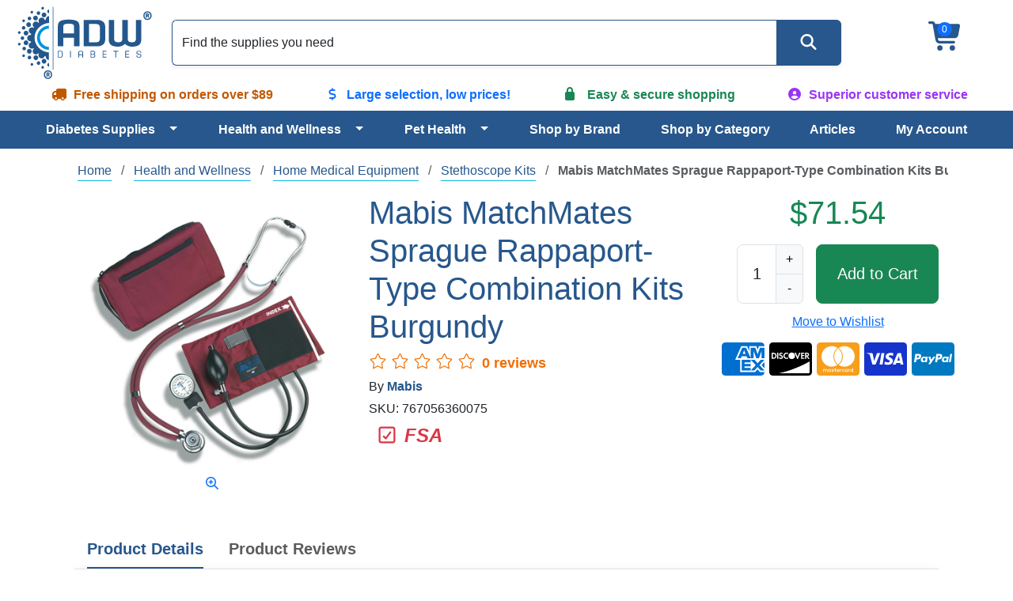

--- FILE ---
content_type: text/html; charset=utf-8
request_url: https://www.adwdiabetes.com/product/11954/mabis-matchmates-sprague-rappaport-type-combination-kits-burgundy
body_size: 17622
content:
<!DOCTYPE html>
<html data-bs-theme="light" lang="en">
<head id="ctl00_cataloghead">
    <script>(function(w,d,s,l,i){w[l]=w[l]||[];w[l].push({'gtm.start':
    new Date().getTime(),event:'gtm.js'});var f=d.getElementsByTagName(s)[0],
    j=d.createElement(s),dl=l!='dataLayer'?'&l='+l:'';j.async=true;j.src=
    'https://www.googletagmanager.com/gtm.js?id='+i+dl;f.parentNode.insertBefore(j,f);
    })(window, document, 'script', 'dataLayer', 'GTM-W9X4WB');</script>
    <meta http-equiv="Content-Type" content="text/html; charset=UTF-8" /><meta http-equiv="x-dns-prefetch-control" content="on" /><meta name="viewport" content="width=device-width, initial-scale=1" /><meta name="theme-color" content="#27578C" /><meta name="msapplication-navbutton-color" content="#27578C" /><meta name="apple-mobile-web-app-status-bar-style" content="#27578C" /><link rel="dns-prefetch" href="https://ajax.googleapis.com" /><link rel="dns-prefetch" href="https://www.googletagmanager.com/" /><link rel="shortcut icon" href="/favicon.ico" type="image/x-icon" />
    <link rel="canonical" href="https://www.adwdiabetes.com/product/11954/mabis-matchmates-sprague-rappaport-type-combination-kits-burgundy" />
    <meta name="description" content="Order Mabis MatchMates Sprague Rappaport-Type Combination Kits Burgundy online. We offer discounted prices and fast shipping on quality stethoscope kits." />
    <meta property="og:title" content="Mabis MatchMates Sprague Rappaport-Type Combination Kits Burgundy | ADW Diabetes" />
    <meta property="og:description" content="Order Mabis MatchMates Sprague Rappaport-Type Combination Kits Burgundy online. We offer discounted prices and fast shipping on quality stethoscope kits." />
    <meta name="og:image" content="https://www.adwdiabetes.com/images/mabis-767056360075.jpg" />
    <link rel="preload" fetchpriority="high" as="image" href="https://www.adwdiabetes.com/images/mabis-767056360075.jpg" /><title>
	Mabis MatchMates Sprague Rappaport-Type Combination Kits Burgundy | ADW Diabetes
</title><link rel="stylesheet" type="text/css" href="/combres.axd/ADWCoreCSS/1238995245/"/>
    <script src="https://ajax.googleapis.com/ajax/libs/jquery/3.7.1/jquery.min.js"></script>
    <script defer src="https://kit.fontawesome.com/fc7f930b7c.js" crossorigin="anonymous"></script>
    <script defer type="text/javascript" src="//cdn.nextopia.net/v1.5.1/dc1182575ea7e201dc9f9b0e18b1975d.js"></script>
    <script defer src="https://cdn.jsdelivr.net/npm/bootstrap@5.3.2/dist/js/bootstrap.bundle.min.js" integrity="sha384-C6RzsynM9kWDrMNeT87bh95OGNyZPhcTNXj1NW7RuBCsyN/o0jlpcV8Qyq46cDfL" crossorigin="anonymous"></script>
    <script type="text/javascript">$(document).ready(function () {  var flushsupported = '1'; if(typeof endofdocument=='undefined' ){flushsupported='0';} $.post("/widgets-store/setHtmlFlushFlag/" + flushsupported, function () {    if (flushsupported == '0')        window.location.reload(); }); }); </script> </head>
<body>
    <noscript><iframe src="https://www.googletagmanager.com/ns.html?id=GTM-W9X4WB" height="0" width="0" style="display:none;visibility:hidden"></iframe></noscript>
    <script type="text/javascript">
        var tempvar="checking";
        var mc_ThemeBase = "/Templates/ADW/";
        var prdoverlay = null;
        var IsFloatingCartEnabled = 'False';
        var protocol = window.location.protocol;
        var hostName = window.location.host;
        var homeUrl = "/";
        var shoppingcartUrl = "/cart/shoppingcart";
        var fastchkoutUrl = "https://www.adwdiabetes.com/widgets-checkout/securedcheckout";
        var loginurl = 'https://www.adwdiabetes.com/account/login?returnurl={0}';
        var Theme = "ADW";
        var hdnB2BModeValue = 'False';
        var hdnCheckIsUserRegistered = 'False';
        var hdnGetRedirectURL = 'https://www.adwdiabetes.com/account/login';
        var allowbackorder = "False";
        var Minitemplate = false;
        var undefined; 
        var useSavedajaxWidgetList = false;
        var themeimagesurl = "/" + "Templates/" + "ADW" + "/images/";
        var shoppingcartactionurl = 'https://www.adwdiabetes.com/cart/';
        var currentlyeditingtemplate = "";
        var templatetypeid = "";
        var ajaxWidgetList = [];
        var ajaxWidgetList_early = [];
        var ignify = {};
        var alternateimagescount = 4; 
        var alternateimagesverticle = false; 
        var customerwhoboughtcount = 4;
        var recentlyviewedrecommendationscount = 2;
        var starratingwidth = 14;
        var floatingcartviewname = "html_cartmini";
        var floatingcartcontrollermethodname = "gethtml_cartmini";
        var floatingcartpositiontop = "5%";
        var floatingcartpositionleft = "62%";
        var compareviewname = "html_viewcomparison2";
        var compareviewlaunch = "window";
        var quickviewwidth = "765";
        var quickviewheight = "460";
        var autocompleteurl = "/store/autocomplete?autocompletecount=15";
        var googleanalyticsid = ""; 
        var gatracingmode = "NONE";
        var newarrivaldays = "30"; 
        var multichannelbrowsing = "0";
        var isfileuploadenabled = 'true';
        var GoogleShoppingId = "";
    </script>
    <script type="text/javascript" src="/combres.axd/frameworkJS/-1727061116/"></script>
    <script type="text/javascript" src="/combres.axd/AjaxUiJS/789873448/"></script>
    <div class="container-fluid p-0">
        
<header>
    <div class="align-items-center d-flex flex-wrap justify-content-between text-center">
        <div class="col-6 col-md-2 logo order-0 p-1">
<a href="/" class="navbar-brand d-lg-block"><img src="/images/adw-logo.svg" alt="ADW Diabetes - Your Diabetic Supplies Superstore!" height="100" width="186" /></a></div>
        <div class="col-3 col-md-2 d-flex justify-content-end justify-content-xl-center order-1 order-md-2">
<div class="cartlinks fa-3x"><span class="basket fa-layers fa-fw"><i class="fa-solid fa-cart-shopping fa-xs" aria-hidden="true"></i><span class="fa-layers-counter fa-layers-top-right">0</span></span></div>
<script type="text/javascript">
    function cartUpdate() {}
    function ltkUpdate() {
        cartUpdate();
        _ltk.SCA.Submit();
;
    }
    $(document).ready(function () {
        $(".basket").click(function () {
            ignify_cart_view_js.continuecheckout();
        });
        (function (d) { if (typeof _ltk == "undefined") { if (document.addEventListener) document.addEventListener("ltkAsyncListener", function () { _ltk_util.ready(d) }); else { e = document.documentElement; e.ltkAsyncProperty = 0; e.attachEvent("onpropertychange", function (e) { if (e.propertyName == "ltkAsyncProperty") { _ltk_util.ready(d) } }) } } else { _ltk_util.ready(d) } })(function () {
            _ltk.SCA.ClearCart();
        });
    });
</script></div>
        <nav class="col-3 col-md-2 col-xl-12 navbar navbar-expand-xl order-2 order-xl-3 p-1" aria-label="Main menu navigation">
<div class="container-fluid justify-content-end">
    <button class="navbar-toggler" type="button" data-bs-toggle="offcanvas" data-bs-target="#main-menu" aria-controls="main-menu" aria-label="Open Menu">
        <span data-bs-target="#main-menu"><i class="fa-solid fa-bars"></i></span>
    </button>
    <div class="offcanvas offcanvas-end" tabindex="-1" id="main-menu" aria-label="Main Menu">
        <div class="offcanvas-header pb-0 text-end">
            <button type="button" class="btn-close btn-close-white" data-bs-dismiss="offcanvas" aria-label="Close"></button>
        </div>
        <div class="offcanvas-body text-start">
            <ul class="flex-grow-1 justify-content-lg-evenly navbar-nav" role="menu">
                <li class="btn-group dropdown nav-item" role="presentation">
                    <a href="/category/diabetes-supplies" class="btn nav-link text-start w-100" id="c_338" role="menuitem">Diabetes Supplies</a>
                    <button type="button" class="btn dropdown-toggle dropdown-toggle-split" data-bs-toggle="dropdown" data-bs-auto-close="outside" aria-expanded="false" aria-haspopup="true" role="menuitem"><span class="visually-hidden">Toggle Dropdown</span></button>
                    <ul class="dropdown-menu py-0 shadow" role="menuitem" aria-labelledby="c_338">
                        <li role="presentation"><a href="/category/diabetic-test-strips" class="dropdown-item" role="menuitem">Diabetic Test Strips</a></li>
                        <li class="btn-group dropdown dropdown-submenu dropend" role="presentation">
                            <a href="/category/insulin-pump-supplies" class="dropdown-item text-start w-100" id="c_65" role="menuitem">Insulin Pump Supplies</a>
                            <button type="button" class="btn dropdown-toggle dropdown-toggle-split py-0" data-bs-toggle="dropdown" data-bs-auto-close="outside" aria-expanded="false" aria-haspopup="true" role="menuitem"><span class="visually-hidden">Toggle Dropdown</span></button>
                            <ul class="dropdown-menu py-0 shadow" role="menuitem" aria-labelledby="c_338">
                                <li role="presentation"><a href="/category/cartridges-reservoirs" class="dropdown-item" role="menuitem">Cartridges / Reservoirs</a></li>
                                <li role="presentation"><a href="/category/infusion-sets" class="dropdown-item" role="menuitem">Insulin Pump Infusion Sets</a></li>
                                <li role="presentation"><a href="/category/insulin-pump-accessories" class="dropdown-item" role="menuitem">Insulin Pump Accessories</a></li>
                                <li role="presentation"><a href="/category/skin-prep" class="dropdown-item" role="menuitem">Skin Prep</a></li>
                            </ul>
                        </li>
                        <li role="presentation"><a href="/category/glucose-meters" class="dropdown-item" role="menuitem">Glucose Monitor Kits</a></li>
                        <li role="presentation"><a href="/category/continuous-glucose-monitoring" class="dropdown-item" role="menuitem">Continuous Glucose Monitoring</a></li>
                        <li class="btn-group dropdown dropdown-submenu dropend" role="presentation">
                            <a href="/category/syringes" class="dropdown-item text-start w-100" id="c_88" role="menuitem">Syringes</a>
                            <button type="button" class="btn dropdown-toggle dropdown-toggle-split py-0" data-bs-toggle="dropdown" data-bs-auto-close="outside" aria-expanded="false" aria-haspopup="true" role="menuitem"><span class="visually-hidden">Toggle Dropdown</span></button>
                            <ul class="dropdown-menu py-0 shadow" role="menuitem" aria-labelledby="c_338">
                                <li role="presentation"><a href="/category/insulin-syringe-accessories" class="dropdown-item" role="menuitem">Insulin Syringe Accessories</a></li>
                                <li role="presentation"><a href="/category/insulin-syringes" class="dropdown-item" role="menuitem">Insulin Syringes</a></li>
                                <li role="presentation"><a href="/category/safety-syringes" class="dropdown-item" role="menuitem">Safety Syringes</a></li>
                                <li role="presentation"><a href="/category/syringe-specials-combos" class="dropdown-item" role="menuitem">Syringe Specials & Combos</a></li>
                            </ul>
                        </li>
                        <li role="presentation"><a href="/category/glucose-control-solution" class="dropdown-item" role="menuitem">Control Solution</a></li>
                        <li class="btn-group dropdown dropdown-submenu dropend" role="presentation">
                            <a href="/category/diabetic-foot-care" class="dropdown-item text-start w-100" id="c_27" role="menuitem">Diabetic Foot Care</a>
                            <button type="button" class="btn dropdown-toggle dropdown-toggle-split py-0" data-bs-toggle="dropdown" data-bs-auto-close="outside" aria-expanded="false" aria-haspopup="true" role="menuitem"><span class="visually-hidden">Toggle Dropdown</span></button>
                            <ul class="dropdown-menu py-0 shadow" role="menuitem" aria-labelledby="c_338">
                                <li role="presentation"><a href="/category/diabetic-foot-care-accessories" class="dropdown-item" role="menuitem">Diabetic Foot Care Accessories</a></li>
                                <li role="presentation"><a href="/category/diabetic-socks" class="dropdown-item" role="menuitem">Diabetic Socks</a></li>
                            </ul>
                        </li>
                        <li role="presentation"><a href="/category/a1c-test" class="dropdown-item" role="menuitem">A1C Testing Supplies</a></li>
                        <li class="btn-group dropdown dropdown-submenu dropend" role="presentation">
                            <a href="/category/diabetic-teaching-tools" class="dropdown-item text-start w-100" id="c_162" role="menuitem">Diabetic Teaching Tools</a>
                            <button type="button" class="btn dropdown-toggle dropdown-toggle-split py-0" data-bs-toggle="dropdown" data-bs-auto-close="outside" aria-expanded="false" aria-haspopup="true" role="menuitem"><span class="visually-hidden">Toggle Dropdown</span></button>
                            <ul class="dropdown-menu py-0 shadow" role="menuitem" aria-labelledby="c_338">
                                <li role="presentation"><a href="/category/portion-control-plates" class="dropdown-item" role="menuitem">Portion Control Plates</a></li>
                            </ul>
                        </li>
                        <li role="presentation"><a href="/category/glucose-products" class="dropdown-item" role="menuitem">Glucose Products</a></li>
                        <li class="btn-group dropdown dropdown-submenu dropend" role="presentation">
                            <a href="/category/insulin-coolers" class="dropdown-item text-start w-100" id="c_64" role="menuitem">Insulin Coolers</a>
                            <button type="button" class="btn dropdown-toggle dropdown-toggle-split py-0" data-bs-toggle="dropdown" data-bs-auto-close="outside" aria-expanded="false" aria-haspopup="true" role="menuitem"><span class="visually-hidden">Toggle Dropdown</span></button>
                            <ul class="dropdown-menu py-0 shadow" role="menuitem" aria-labelledby="c_338">
                                <li role="presentation"><a href="/category/diabetic-wallets" class="dropdown-item" role="menuitem">Diabetic Wallets</a></li>
                                <li role="presentation"><a href="/category/coolers" class="dropdown-item" role="menuitem">Coolers</a></li>
                            </ul>
                        </li>
                        <li role="presentation"><a href="/category/insulin-pumps" class="dropdown-item" role="menuitem">Insulin Pumps</a></li>
                        <li class="btn-group dropdown dropdown-submenu dropend" role="presentation">
                            <a href="/category/lancets-devices" class="dropdown-item text-start w-100" id="c_76" role="menuitem">Lancets & Devices</a>
                            <button type="button" class="btn dropdown-toggle dropdown-toggle-split py-0" data-bs-toggle="dropdown" data-bs-auto-close="outside" aria-expanded="false" aria-haspopup="true" role="menuitem"><span class="visually-hidden">Toggle Dropdown</span></button>
                            <ul class="dropdown-menu py-0 shadow" role="menuitem" aria-labelledby="c_338">
                                <li role="presentation"><a href="/category/lancets" class="dropdown-item" role="menuitem">Lancets</a></li>
                                <li role="presentation"><a href="/category/lancing-devices" class="dropdown-item" role="menuitem">Lancing Devices</a></li>
                                <li role="presentation"><a href="/category/safety-lancets" class="dropdown-item" role="menuitem">Safety Lancets</a></li>
                            </ul>
                        </li>
                        <li role="presentation"><a href="/category/neuropathy" class="dropdown-item" role="menuitem">Neuropathy</a></li>
                        <li role="presentation"><a href="/category/sharps-waste-disposal" class="dropdown-item" role="menuitem">Sharps & Waste Disposal</a></li>
                        <li class="btn-group dropdown dropdown-submenu dropend" role="presentation">
                            <a href="/category/pen-needles-pens" class="dropdown-item text-start w-100" id="c_193" role="menuitem">Pen Needles / Pens</a>
                            <button type="button" class="btn dropdown-toggle dropdown-toggle-split py-0" data-bs-toggle="dropdown" data-bs-auto-close="outside" aria-expanded="false" aria-haspopup="true" role="menuitem"><span class="visually-hidden">Toggle Dropdown</span></button>
                            <ul class="dropdown-menu py-0 shadow" role="menuitem" aria-labelledby="c_338">
                                <li role="presentation"><a href="/category/insulin-pens" class="dropdown-item" role="menuitem">Insulin Pens</a></li>
                                <li role="presentation"><a href="/category/pen-needles" class="dropdown-item" role="menuitem">Insulin Pen Needles</a></li>
                                <li role="presentation"><a href="/category/safety-pen-needles" class="dropdown-item" role="menuitem">Safety Pen Needles</a></li>
                            </ul>
                        </li>
                        <li class="btn-group dropdown dropdown-submenu dropend" role="presentation">
                            <a href="/category/specials-combos" class="dropdown-item text-start w-100" id="c_120" role="menuitem">Specials & Combos</a>
                            <button type="button" class="btn dropdown-toggle dropdown-toggle-split py-0" data-bs-toggle="dropdown" data-bs-auto-close="outside" aria-expanded="false" aria-haspopup="true" role="menuitem"><span class="visually-hidden">Toggle Dropdown</span></button>
                            <ul class="dropdown-menu py-0 shadow" role="menuitem" aria-labelledby="c_338">
                                <li role="presentation"><a href="/category/free-meter-deals" class="dropdown-item" role="menuitem">FREE Meter Deals</a></li>
                                <li role="presentation"><a href="/category/value-packs" class="dropdown-item" role="menuitem">Value Packs</a></li>
                                <li role="presentation"><a href="/category/50ct-combos" class="dropdown-item" role="menuitem">50ct Combos</a></li>
                                <li role="presentation"><a href="/category/100ct-combos" class="dropdown-item" role="menuitem">100ct Combos</a></li>
                            </ul>
                        </li>
                        <li class="btn-group dropdown dropdown-submenu dropend" role="presentation">
                            <a href="/category/testing-accessories" class="dropdown-item text-start w-100" id="c_124" role="menuitem">Diabetic Testing Accessories</a>
                            <button type="button" class="btn dropdown-toggle dropdown-toggle-split py-0" data-bs-toggle="dropdown" data-bs-auto-close="outside" aria-expanded="false" aria-haspopup="true" role="menuitem"><span class="visually-hidden">Toggle Dropdown</span></button>
                            <ul class="dropdown-menu py-0 shadow" role="menuitem" aria-labelledby="c_338">
                                <li role="presentation"><a href="/category/batteries" class="dropdown-item" role="menuitem">Batteries</a></li>
                                <li role="presentation"><a href="/category/diabetes-log-books" class="dropdown-item" role="menuitem">Diabetes Log Books</a></li>
                            </ul>
                        </li>
                        <li role="presentation"><a href="/category/urine-test-strips" class="dropdown-item" role="menuitem">Urinalysis Test Strips</a></li>
                    </ul>
                </li>
                <li class="btn-group dropdown nav-item" role="presentation">
                    <a href="/category/health-wellness" class="btn nav-link text-start w-100" id="c_339" role="menuitem">Health and Wellness</a>
                    <button type="button" class="btn dropdown-toggle dropdown-toggle-split" data-bs-toggle="dropdown" data-bs-auto-close="outside" aria-expanded="false" aria-haspopup="true" role="menuitem"><span class="visually-hidden">Toggle Dropdown</span></button>
                    <ul class="dropdown-menu py-0 shadow" role="menuitem" aria-labelledby="c_339">
                        <li class="btn-group dropdown dropdown-submenu dropend" role="presentation">
                            <a href="/category/home-medical-equipment" class="dropdown-item text-start w-100" id="c_34" role="menuitem">Home Medical Equipment</a>
                            <button type="button" class="btn dropdown-toggle dropdown-toggle-split py-0" data-bs-toggle="dropdown" data-bs-auto-close="outside" aria-expanded="false" aria-haspopup="true" role="menuitem"><span class="visually-hidden">Toggle Dropdown</span></button>
                            <ul class="dropdown-menu py-0 shadow" role="menuitem" aria-labelledby="c_339">
                                <li role="presentation"><a href="/category/bath-seats" class="dropdown-item" role="menuitem">Bath Seats</a></li>
                                <li role="presentation"><a href="/category/bedding" class="dropdown-item" role="menuitem">Bedding</a></li>
                                <li role="presentation"><a href="/category/commode-accessories" class="dropdown-item" role="menuitem">Commode Accessories</a></li>
                                <li role="presentation"><a href="/category/crutches" class="dropdown-item" role="menuitem">Crutches</a></li>
                                <li role="presentation"><a href="/category/medical-furniture" class="dropdown-item" role="menuitem">Medical Furniture</a></li>
                                <li role="presentation"><a href="/category/physical-therapy-products" class="dropdown-item" role="menuitem">Physical Therapy Products</a></li>
                                <li role="presentation"><a href="/category/pillows-wedges-rolls" class="dropdown-item" role="menuitem">Pillows, Wedges, Rolls</a></li>
                                <li role="presentation"><a href="/category/raised-toilet-seat" class="dropdown-item" role="menuitem">Raised Toilet Seat</a></li>
                                <li role="presentation"><a href="/category/rollators" class="dropdown-item" role="menuitem">Rollators</a></li>
                                <li role="presentation"><a href="/category/seat-cushions" class="dropdown-item" role="menuitem">Seat Cushions</a></li>
                                <li role="presentation"><a href="/category/sphygmomanometers" class="dropdown-item" role="menuitem">Sphygmomanometers</a></li>
                                <li role="presentation"><a href="/category/stethoscope-kits" class="dropdown-item" role="menuitem">Stethoscope Kits</a></li>
                                <li role="presentation"><a href="/category/stethoscopes" class="dropdown-item" role="menuitem">Stethoscopes</a></li>
                                <li role="presentation"><a href="/category/transport-chairs" class="dropdown-item" role="menuitem">Transport Chairs</a></li>
                                <li role="presentation"><a href="/category/tub-shower-accessories" class="dropdown-item" role="menuitem">Tub/Shower Accessories</a></li>
                                <li role="presentation"><a href="/category/walker-accessories" class="dropdown-item" role="menuitem">Walker Accessories</a></li>
                                <li role="presentation"><a href="/category/walkers" class="dropdown-item" role="menuitem">Walkers</a></li>
                                <li role="presentation"><a href="/category/walking-cane-accessories" class="dropdown-item" role="menuitem">Walking Cane Accessories</a></li>
                                <li role="presentation"><a href="/category/walking-canes" class="dropdown-item" role="menuitem">Walking Canes</a></li>
                                <li role="presentation"><a href="/category/wheelchair-accessories" class="dropdown-item" role="menuitem">Wheelchair Accessories</a></li>
                                <li role="presentation"><a href="/category/wheelchair-cushions" class="dropdown-item" role="menuitem">Wheelchair Cushions</a></li>
                                <li role="presentation"><a href="/category/wheelchairs" class="dropdown-item" role="menuitem">Wheelchairs</a></li>
                            </ul>
                        </li>
                        <li role="presentation"><a href="/category/at-home-test-kits" class="dropdown-item" role="menuitem">At Home Test Kits</a></li>
                        <li role="presentation"><a href="/category/baby-formula" class="dropdown-item" role="menuitem">Baby Formula</a></li>
                        <li class="btn-group dropdown dropdown-submenu dropend" role="presentation">
                            <a href="/category/blood-pressure-monitors" class="dropdown-item text-start w-100" id="c_4" role="menuitem">Blood Pressure Monitors</a>
                            <button type="button" class="btn dropdown-toggle dropdown-toggle-split py-0" data-bs-toggle="dropdown" data-bs-auto-close="outside" aria-expanded="false" aria-haspopup="true" role="menuitem"><span class="visually-hidden">Toggle Dropdown</span></button>
                            <ul class="dropdown-menu py-0 shadow" role="menuitem" aria-labelledby="c_339">
                                <li role="presentation"><a href="/category/blood-pressure-monitor-accessories" class="dropdown-item" role="menuitem">Blood Pressure Monitor Accessories</a></li>
                                <li role="presentation"><a href="/category/arm-blood-pressure-monitors" class="dropdown-item" role="menuitem">Arm Blood Pressure Monitors</a></li>
                                <li role="presentation"><a href="/category/automatic-blood-pressure-monitors" class="dropdown-item" role="menuitem">Automatic Blood Pressure Monitors</a></li>
                                <li role="presentation"><a href="/category/blood-pressure-cuffs" class="dropdown-item" role="menuitem">Blood Pressure Cuffs</a></li>
                                <li role="presentation"><a href="/category/wrist-blood-pressure-monitors" class="dropdown-item" role="menuitem">Wrist Blood Pressure Monitors</a></li>
                            </ul>
                        </li>
                        <li class="btn-group dropdown dropdown-submenu dropend" role="presentation">
                            <a href="/category/catheters" class="dropdown-item text-start w-100" id="c_152" role="menuitem">Catheters</a>
                            <button type="button" class="btn dropdown-toggle dropdown-toggle-split py-0" data-bs-toggle="dropdown" data-bs-auto-close="outside" aria-expanded="false" aria-haspopup="true" role="menuitem"><span class="visually-hidden">Toggle Dropdown</span></button>
                            <ul class="dropdown-menu py-0 shadow" role="menuitem" aria-labelledby="c_339">
                                <li role="presentation"><a href="/category/catheter-accessories" class="dropdown-item" role="menuitem">Catheter Accessories</a></li>
                                <li role="presentation"><a href="/category/female-catheters" class="dropdown-item" role="menuitem">Female Catheters</a></li>
                                <li role="presentation"><a href="/category/male-external-catheters" class="dropdown-item" role="menuitem">External Male Catheters</a></li>
                                <li role="presentation"><a href="/category/male-intermittent-catheters" class="dropdown-item" role="menuitem">Intermittent Male Catheters</a></li>
                                <li role="presentation"><a href="/category/pediatric-catheters" class="dropdown-item" role="menuitem">Pediatric Catheters</a></li>
                            </ul>
                        </li>
                        <li class="btn-group dropdown dropdown-submenu dropend" role="presentation">
                            <a href="/category/cpap" class="dropdown-item text-start w-100" id="c_286" role="menuitem">CPAP</a>
                            <button type="button" class="btn dropdown-toggle dropdown-toggle-split py-0" data-bs-toggle="dropdown" data-bs-auto-close="outside" aria-expanded="false" aria-haspopup="true" role="menuitem"><span class="visually-hidden">Toggle Dropdown</span></button>
                            <ul class="dropdown-menu py-0 shadow" role="menuitem" aria-labelledby="c_339">
                                <li role="presentation"><a href="/category/cpap-cleaning-products" class="dropdown-item" role="menuitem">CPAP Cleaning Products</a></li>
                                <li role="presentation"><a href="/category/cpap-headgear" class="dropdown-item" role="menuitem">CPAP Headgear</a></li>
                                <li role="presentation"><a href="/category/cpap-headgear-accessories" class="dropdown-item" role="menuitem">CPAP Headgear Accessories</a></li>
                                <li role="presentation"><a href="/category/cpap-humidifiers-parts" class="dropdown-item" role="menuitem">CPAP Humidifiers & Parts</a></li>
                                <li role="presentation"><a href="/category/cpap-machine-accessories" class="dropdown-item" role="menuitem">CPAP Machine Accessories</a></li>
                                <li role="presentation"><a href="/category/cpap-masks" class="dropdown-item" role="menuitem">CPAP Masks</a></li>
                                <li role="presentation"><a href="/category/cpap-mask-accessories" class="dropdown-item" role="menuitem">CPAP Mask Accessories</a></li>
                            </ul>
                        </li>
                        <li role="presentation"><a href="/category/daily-living-aids" class="dropdown-item" role="menuitem">Daily Living Aids</a></li>
                        <li role="presentation"><a href="/category/dietary-supplements" class="dropdown-item" role="menuitem">Dietary Supplement</a></li>
                        <li class="btn-group dropdown dropdown-submenu dropend" role="presentation">
                            <a href="/category/enteral-feeding" class="dropdown-item text-start w-100" id="c_311" role="menuitem">Enteral Feeding</a>
                            <button type="button" class="btn dropdown-toggle dropdown-toggle-split py-0" data-bs-toggle="dropdown" data-bs-auto-close="outside" aria-expanded="false" aria-haspopup="true" role="menuitem"><span class="visually-hidden">Toggle Dropdown</span></button>
                            <ul class="dropdown-menu py-0 shadow" role="menuitem" aria-labelledby="c_339">
                                <li role="presentation"><a href="/category/feeding-bags-sets" class="dropdown-item" role="menuitem">Feeding Bags & Sets</a></li>
                                <li role="presentation"><a href="/category/feeding-pump-accessories" class="dropdown-item" role="menuitem">Feeding Pump Accessories</a></li>
                                <li role="presentation"><a href="/category/feeding-tube-accessories" class="dropdown-item" role="menuitem">Feeding Tube Accessories</a></li>
                                <li role="presentation"><a href="/category/feeding-tubes" class="dropdown-item" role="menuitem">Feeding Tubes</a></li>
                                <li role="presentation"><a href="/category/nutrition-child" class="dropdown-item" role="menuitem">Nutrition - Child</a></li>
                                <li role="presentation"><a href="/category/nutrition-supplemental" class="dropdown-item" role="menuitem">Nutrition - Supplemental</a></li>
                            </ul>
                        </li>
                        <li class="btn-group dropdown dropdown-submenu dropend" role="presentation">
                            <a href="/category/health-monitors" class="dropdown-item text-start w-100" id="c_50" role="menuitem">Health Monitors</a>
                            <button type="button" class="btn dropdown-toggle dropdown-toggle-split py-0" data-bs-toggle="dropdown" data-bs-auto-close="outside" aria-expanded="false" aria-haspopup="true" role="menuitem"><span class="visually-hidden">Toggle Dropdown</span></button>
                            <ul class="dropdown-menu py-0 shadow" role="menuitem" aria-labelledby="c_339">
                                <li role="presentation"><a href="/category/pulse-oximeters" class="dropdown-item" role="menuitem">Pulse Oximeters</a></li>
                                <li role="presentation"><a href="/category/thermometers" class="dropdown-item" role="menuitem">Thermometers</a></li>
                            </ul>
                        </li>
                        <li class="btn-group dropdown dropdown-submenu dropend" role="presentation">
                            <a href="/category/foot-care" class="dropdown-item text-start w-100" id="c_299" role="menuitem">Diabetes Foot Care</a>
                            <button type="button" class="btn dropdown-toggle dropdown-toggle-split py-0" data-bs-toggle="dropdown" data-bs-auto-close="outside" aria-expanded="false" aria-haspopup="true" role="menuitem"><span class="visually-hidden">Toggle Dropdown</span></button>
                            <ul class="dropdown-menu py-0 shadow" role="menuitem" aria-labelledby="c_339">
                                <li role="presentation"><a href="/category/cushions-liners" class="dropdown-item" role="menuitem">Cushions & Liners</a></li>
                                <li role="presentation"><a href="/category/corn-callus-bunions" class="dropdown-item" role="menuitem">Corn, Callus, Bunions</a></li>
                                <li role="presentation"><a href="/category/orthotics-supports" class="dropdown-item" role="menuitem">Orthotics & Supports</a></li>
                                <li role="presentation"><a href="/category/padding" class="dropdown-item" role="menuitem">Padding</a></li>
                                <li role="presentation"><a href="/category/toes" class="dropdown-item" role="menuitem">Toes</a></li>
                                <li role="presentation"><a href="/category/socks" class="dropdown-item" role="menuitem">Socks</a></li>
                            </ul>
                        </li>
                        <li class="btn-group dropdown dropdown-submenu dropend" role="presentation">
                            <a href="/category/incontinence-products" class="dropdown-item text-start w-100" id="c_55" role="menuitem">Incontinence Products</a>
                            <button type="button" class="btn dropdown-toggle dropdown-toggle-split py-0" data-bs-toggle="dropdown" data-bs-auto-close="outside" aria-expanded="false" aria-haspopup="true" role="menuitem"><span class="visually-hidden">Toggle Dropdown</span></button>
                            <ul class="dropdown-menu py-0 shadow" role="menuitem" aria-labelledby="c_339">
                                <li role="presentation"><a href="/category/adult-briefs" class="dropdown-item" role="menuitem">Adult Briefs</a></li>
                                <li role="presentation"><a href="/category/baby-diapers" class="dropdown-item" role="menuitem">Baby Diapers</a></li>
                                <li role="presentation"><a href="/category/wipes" class="dropdown-item" role="menuitem">Wipes</a></li>
                                <li role="presentation"><a href="/category/incontinence-cream" class="dropdown-item" role="menuitem">Incontinence Cream</a></li>
                                <li role="presentation"><a href="/category/incontinence-guards" class="dropdown-item" role="menuitem">Incontinence Guards</a></li>
                                <li role="presentation"><a href="/category/incontinence-liners" class="dropdown-item" role="menuitem">Incontinence Liners</a></li>
                                <li role="presentation"><a href="/category/incontinence-pads" class="dropdown-item" role="menuitem">Incontinence Pads</a></li>
                                <li role="presentation"><a href="/category/incontinence-pants" class="dropdown-item" role="menuitem">Incontinence Pants</a></li>
                                <li role="presentation"><a href="/category/incontinence-underpads" class="dropdown-item" role="menuitem">Incontinence Underpads</a></li>
                                <li role="presentation"><a href="/category/incontinence-underwear" class="dropdown-item" role="menuitem">Incontinence Underwear</a></li>
                            </ul>
                        </li>
                        <li class="btn-group dropdown dropdown-submenu dropend" role="presentation">
                            <a href="/category/mens-health" class="dropdown-item text-start w-100" id="c_78" role="menuitem">Men's Health</a>
                            <button type="button" class="btn dropdown-toggle dropdown-toggle-split py-0" data-bs-toggle="dropdown" data-bs-auto-close="outside" aria-expanded="false" aria-haspopup="true" role="menuitem"><span class="visually-hidden">Toggle Dropdown</span></button>
                            <ul class="dropdown-menu py-0 shadow" role="menuitem" aria-labelledby="c_339">
                                <li role="presentation"><a href="/category/mens-health-accessories" class="dropdown-item" role="menuitem">Men's Health Accessories</a></li>
                                <li role="presentation"><a href="/category/device-replacement-parts" class="dropdown-item" role="menuitem">Device Replacement Parts</a></li>
                                <li role="presentation"><a href="/category/lubricants" class="dropdown-item" role="menuitem">Lubricants</a></li>
                                <li role="presentation"><a href="/category/tension-systems" class="dropdown-item" role="menuitem">Tension Systems</a></li>
                                <li role="presentation"><a href="/category/vacuum-erection-device" class="dropdown-item" role="menuitem">Vacuum Erection Device</a></li>
                            </ul>
                        </li>
                        <li role="presentation"><a href="/category/oral-healthcare" class="dropdown-item" role="menuitem">Oral Healthcare</a></li>
                        <li class="btn-group dropdown dropdown-submenu dropend" role="presentation">
                            <a href="/category/ostomy-supplies" class="dropdown-item text-start w-100" id="c_92" role="menuitem">Ostomy Supplies</a>
                            <button type="button" class="btn dropdown-toggle dropdown-toggle-split py-0" data-bs-toggle="dropdown" data-bs-auto-close="outside" aria-expanded="false" aria-haspopup="true" role="menuitem"><span class="visually-hidden">Toggle Dropdown</span></button>
                            <ul class="dropdown-menu py-0 shadow" role="menuitem" aria-labelledby="c_339">
                                <li role="presentation"><a href="/category/ostomy-accessories" class="dropdown-item" role="menuitem">Ostomy Accessories</a></li>
                                <li role="presentation"><a href="/category/ostomy-pouch" class="dropdown-item" role="menuitem">Ostomy Pouch</a></li>
                                <li role="presentation"><a href="/category/personal-care" class="dropdown-item" role="menuitem">Personal Care</a></li>
                                <li role="presentation"><a href="/category/skin-barriers-wafers" class="dropdown-item" role="menuitem">Skin Barriers / Wafers</a></li>
                            </ul>
                        </li>
                        <li class="btn-group dropdown dropdown-submenu dropend" role="presentation">
                            <a href="/category/otc-pharmacy-items" class="dropdown-item text-start w-100" id="c_97" role="menuitem">OTC Pharmacy Items</a>
                            <button type="button" class="btn dropdown-toggle dropdown-toggle-split py-0" data-bs-toggle="dropdown" data-bs-auto-close="outside" aria-expanded="false" aria-haspopup="true" role="menuitem"><span class="visually-hidden">Toggle Dropdown</span></button>
                            <ul class="dropdown-menu py-0 shadow" role="menuitem" aria-labelledby="c_339">
                                <li role="presentation"><a href="/category/otc-accessories" class="dropdown-item" role="menuitem">OTC Accessories</a></li>
                                <li role="presentation"><a href="/category/kinesio-tape" class="dropdown-item" role="menuitem">Kinesio Tape</a></li>
                                <li role="presentation"><a href="/category/cough-cold" class="dropdown-item" role="menuitem">Cough & Cold</a></li>
                                <li role="presentation"><a href="/category/cream-lotion" class="dropdown-item" role="menuitem">Cream / Lotion</a></li>
                                <li role="presentation"><a href="/category/medical-gloves" class="dropdown-item" role="menuitem">Medical Gloves</a></li>
                                <li role="presentation"><a href="/category/pain-fever" class="dropdown-item" role="menuitem">Pain & Fever</a></li>
                                <li role="presentation"><a href="/category/vitamins-supplements" class="dropdown-item" role="menuitem">Vitamins & Supplements</a></li>
                                <li role="presentation"><a href="/category/compression-garments" class="dropdown-item" role="menuitem">Compression Garments</a></li>
                            </ul>
                        </li>
                        <li class="btn-group dropdown dropdown-submenu dropend" role="presentation">
                            <a href="/category/professional-products" class="dropdown-item text-start w-100" id="c_203" role="menuitem">Professional Products</a>
                            <button type="button" class="btn dropdown-toggle dropdown-toggle-split py-0" data-bs-toggle="dropdown" data-bs-auto-close="outside" aria-expanded="false" aria-haspopup="true" role="menuitem"><span class="visually-hidden">Toggle Dropdown</span></button>
                            <ul class="dropdown-menu py-0 shadow" role="menuitem" aria-labelledby="c_339">
                                <li role="presentation"><a href="/category/blood-collection-needles" class="dropdown-item" role="menuitem">Blood Collection Needles</a></li>
                                <li role="presentation"><a href="/category/blood-collection-sets" class="dropdown-item" role="menuitem">Blood Collection Sets</a></li>
                                <li role="presentation"><a href="/category/blood-collection-tubes" class="dropdown-item" role="menuitem">Blood Collection Tubes</a></li>
                                <li role="presentation"><a href="/category/disposable-syringes" class="dropdown-item" role="menuitem">Disposable Syringes</a></li>
                                <li role="presentation"><a href="/category/hypodermic-needles" class="dropdown-item" role="menuitem">Hypodermic Needles</a></li>
                                <li role="presentation"><a href="/category/irrigation-syringes" class="dropdown-item" role="menuitem">Irrigation Syringes</a></li>
                                <li role="presentation"><a href="/category/tuberculin-syringes" class="dropdown-item" role="menuitem">Tuberculin Syringes</a></li>
                                <li role="presentation"><a href="/category/oral-syringes" class="dropdown-item" role="menuitem">Oral Syringes</a></li>
                            </ul>
                        </li>
                        <li class="btn-group dropdown dropdown-submenu dropend" role="presentation">
                            <a href="/category/respiratory-care" class="dropdown-item text-start w-100" id="c_115" role="menuitem">Respiratory Care</a>
                            <button type="button" class="btn dropdown-toggle dropdown-toggle-split py-0" data-bs-toggle="dropdown" data-bs-auto-close="outside" aria-expanded="false" aria-haspopup="true" role="menuitem"><span class="visually-hidden">Toggle Dropdown</span></button>
                            <ul class="dropdown-menu py-0 shadow" role="menuitem" aria-labelledby="c_339">
                                <li role="presentation"><a href="/category/nebulizer-accessories" class="dropdown-item" role="menuitem">Nebulizer Accessories</a></li>
                                <li role="presentation"><a href="/category/nebulizer" class="dropdown-item" role="menuitem">Nebulizers</a></li>
                                <li role="presentation"><a href="/category/oxygen-supplies" class="dropdown-item" role="menuitem">Oxygen Supplies</a></li>
                            </ul>
                        </li>
                        <li class="btn-group dropdown dropdown-submenu dropend" role="presentation">
                            <a href="/category/wound-care" class="dropdown-item text-start w-100" id="c_135" role="menuitem">Wound Care</a>
                            <button type="button" class="btn dropdown-toggle dropdown-toggle-split py-0" data-bs-toggle="dropdown" data-bs-auto-close="outside" aria-expanded="false" aria-haspopup="true" role="menuitem"><span class="visually-hidden">Toggle Dropdown</span></button>
                            <ul class="dropdown-menu py-0 shadow" role="menuitem" aria-labelledby="c_339">
                                <li role="presentation"><a href="/category/bandages" class="dropdown-item" role="menuitem">Bandages</a></li>
                                <li role="presentation"><a href="/category/dressings" class="dropdown-item" role="menuitem">Dressings</a></li>
                                <li role="presentation"><a href="/category/gels-liquids" class="dropdown-item" role="menuitem">Gels & Liquids</a></li>
                                <li role="presentation"><a href="/category/pads-swabs-wipes" class="dropdown-item" role="menuitem">Pads, Swabs & Wipes</a></li>
                                <li role="presentation"><a href="/category/tapes" class="dropdown-item" role="menuitem">Tapes</a></li>
                                <li role="presentation"><a href="/category/total-care" class="dropdown-item" role="menuitem">Total Care</a></li>
                                <li role="presentation"><a href="/category/wraps" class="dropdown-item" role="menuitem">Wraps</a></li>
                            </ul>
                        </li>
                        <li role="presentation"><a href="/category/tracheostomy-supplies" class="dropdown-item" role="menuitem">Tracheostomy Supplies</a></li>
                    </ul>
                </li>
                <li class="btn-group dropdown nav-item" role="presentation">
                    <a href="/category/pet-health" class="btn nav-link text-start w-100" id="c_340" role="menuitem">Pet Health</a>
                    <button type="button" class="btn dropdown-toggle dropdown-toggle-split" data-bs-toggle="dropdown" data-bs-auto-close="outside" aria-expanded="false" aria-haspopup="true" role="menuitem"><span class="visually-hidden">Toggle Dropdown</span></button>
                    <ul class="dropdown-menu py-0 shadow" role="menuitem" aria-labelledby="c_340">
                        <li class="btn-group dropdown dropdown-submenu dropend" role="presentation">
                            <a href="/category/pet-diabetes-supplies" class="dropdown-item text-start w-100" id="c_107" role="menuitem">Pet Diabetes Supplies</a>
                            <button type="button" class="btn dropdown-toggle dropdown-toggle-split py-0" data-bs-toggle="dropdown" data-bs-auto-close="outside" aria-expanded="false" aria-haspopup="true" role="menuitem"><span class="visually-hidden">Toggle Dropdown</span></button>
                            <ul class="dropdown-menu py-0 shadow" role="menuitem" aria-labelledby="c_340">
                                <li role="presentation"><a href="/category/pet-glucose-monitors" class="dropdown-item" role="menuitem">Pet Glucose Monitors</a></li>
                                <li role="presentation"><a href="/category/pet-glucose-test-strips" class="dropdown-item" role="menuitem">Pet Glucose Test Strips</a></li>
                                <li role="presentation"><a href="/category/pet-lancets" class="dropdown-item" role="menuitem">Pet Lancets</a></li>
                                <li role="presentation"><a href="/category/pet-otc-pharmacy" class="dropdown-item" role="menuitem">Pet OTC Pharmacy</a></li>
                                <li role="presentation"><a href="/category/pet-testing-accessories" class="dropdown-item" role="menuitem">Pet Testing Accessories</a></li>
                            </ul>
                        </li>
                        <li class="btn-group dropdown dropdown-submenu dropend" role="presentation">
                            <a href="/category/pet-care" class="dropdown-item text-start w-100" id="c_196" role="menuitem">Pet Care</a>
                            <button type="button" class="btn dropdown-toggle dropdown-toggle-split py-0" data-bs-toggle="dropdown" data-bs-auto-close="outside" aria-expanded="false" aria-haspopup="true" role="menuitem"><span class="visually-hidden">Toggle Dropdown</span></button>
                            <ul class="dropdown-menu py-0 shadow" role="menuitem" aria-labelledby="c_340">
                                <li role="presentation"><a href="/category/dog-treats" class="dropdown-item" role="menuitem">Dog Treats</a></li>
                                <li role="presentation"><a href="/category/pet-accessories" class="dropdown-item" role="menuitem">Pet Accessories</a></li>
                                <li role="presentation"><a href="/category/pet-cleanup" class="dropdown-item" role="menuitem">Pet Cleanup</a></li>
                                <li role="presentation"><a href="/category/pet-dental-care" class="dropdown-item" role="menuitem">Pet Dental Care</a></li>
                                <li role="presentation"><a href="/category/pet-grooming-supplies" class="dropdown-item" role="menuitem">Pet Grooming Supplies</a></li>
                                <li role="presentation"><a href="/category/pet-relaxant" class="dropdown-item" role="menuitem">Pet Relaxant</a></li>
                                <li role="presentation"><a href="/category/pet-supplements" class="dropdown-item" role="menuitem">Pet Supplements</a></li>
                                <li role="presentation"><a href="/category/pet-toys" class="dropdown-item" role="menuitem">Pet Toys</a></li>
                                <li role="presentation"><a href="/category/shedding-tools-clippers" class="dropdown-item" role="menuitem">Shedding Tools & Clippers</a></li>
                            </ul>
                        </li>
                        <li role="presentation"><a href="/category/pet-needles-syringes" class="dropdown-item" role="menuitem">Pet Needles & Syringes</a></li>
                        <li role="presentation"><a href="/category/pet-professional-products" class="dropdown-item" role="menuitem">Pet Professional Products</a></li>
                    </ul>
                </li>
                <li class="nav-item" role="presentation"><a href="/category/shop-by-brand" class="nav-link" role="menuitem">Shop by Brand</a></li>
                <li class="nav-item" role="presentation"><a href="/category/shop-by-category" class="nav-link" role="menuitem">Shop by Category</a></li>
                <li class="nav-item" role="presentation"><a href="https://www.adwdiabetes.com/articles/" class="nav-link" role="menuitem">Articles</a></li>
                <li class="nav-item" role="presentation"><a href="https://www.adwdiabetes.com/profile/myaccount.aspx" class="nav-link" role="menuitem">My Account</a></li>
            </ul>
        </div>
    </div>
</div></nav>
        <div class="col order-3 order-md-1 px-4 px-lg-1">
<div id="autocompletecontainer" class="input-group search shadow-sm" role="search">
    <div class="form-floating">
        <input type="search" name="searchbox" id="nxt-ac-searchbox" aria-label="Search" placeholder="Find the supplies you need" class="border-end-0 form-control text-primary-emphasis" />
        <label for="nxt-ac-searchbox">Find the supplies you need</label>
    </div>
    <button type="submit" name="search" id="search-submit" aria-label="Search" class="px-4 rounded-end text-white"><i class="fa-lg fa-magnifying-glass fa-solid mx-1"></i></button>
</div>
<div aria-hidden="true" aria-label="No search phrase entered." class="modal fade" id="search-modal" tabindex="-1">
    <div class="modal-dialog">
        <div class="modal-content">
            <div class="modal-header"><button type="button" class="btn-close" data-bs-dismiss="modal" aria-label="Close"></button></div>
            <div class="modal-body">Please enter a search phrase.</div>
        </div>
    </div>
</div>
<script type="text/javascript">
    $('input[type="search"]').keypress(function (e) { if (e.which == 13) { return searchKW($(this).val()); } });
    $('#search-submit').on('click', function () { var kws = $('input[type="search"]').val(); return searchKW(kws); });
    function searchKW(kws) {
        if (kws != null) {
            if (kws.length == 0 || kws == $(this).attr('placeholder')) {
                $('#search-modal').modal('show');
            } else {
                var link = 'https://www.adwdiabetes.com/search.aspx?keywords={0}';
                window.location.href = link.replace('{0}', kws);
            }
        }
        return false;
    }
</script></div>
        <div class="col-12 order-2 pb-2 trust"> 
  <div class="dyn_content" id="contentId_HeaderBanner">
    <ul type="menu"> <li class="ship"><i class="fas fa-truck fa-flip-horizontal"></i>Free shipping on orders over $89</li>
 <li class="save"><i class="fas fa-dollar-sign"></i>Large selection, low prices!</li>
 <li class="easy"><i class="fas fa-lock"></i> Easy &amp; secure shopping</li>
 <li class="user"><i class="fas fa-user-circle"></i>Superior customer service</li>
 </ul>

        
    </div>
</div>
    </div>
</header>
        <main>
            <form id="ignecom" method="post" action="">
    
<section class="container">
    <script type="text/javascript">var skuWidgets = []; var cart = new ignify.cart.ops();</script>
    <nav aria-label="breadcrumb">
<script type="application/ld+json">
    {
        "@context": "https://schema.org/",
        "@type": "BreadcrumbList",
        "itemListElement": [{
			"@type": "ListItem",
			"position": 1,
			"name": "Home",
			"item": "https://www.adwdiabetes.com"
		},{
			"@type": "ListItem",
			"position": 2,
			"name": "Health and Wellness",
			"item": "https://www.adwdiabetes.com/category/health-wellness"
		},{
			"@type": "ListItem",
			"position": 3,
			"name": "Home Medical Equipment",
			"item": "https://www.adwdiabetes.com/category/home-medical-equipment"
		},{
			"@type": "ListItem",
			"position": 4,
			"name": "Stethoscope Kits",
			"item": "https://www.adwdiabetes.com/category/stethoscope-kits"
		},{
			"@type": "ListItem",
			"position": 5,
			"name": "Mabis MatchMates Sprague Rappaport-Type Combination Kits Burgundy",
			"item": "https://www.adwdiabetes.com/product/11954/mabis-matchmates-sprague-rappaport-type-combination-kits-burgundy"
		}]
    }
</script>
<ol class="breadcrumb flex-nowrap mb-0 overflow-x-auto p-3"><li class="breadcrumb-item"><a href="https://www.adwdiabetes.com">Home</a></li>
<li class="breadcrumb-item"><a href="https://www.adwdiabetes.com/category/health-wellness">Health and Wellness</a></li>
<li class="breadcrumb-item"><a href="https://www.adwdiabetes.com/category/home-medical-equipment">Home Medical Equipment</a></li>
<li class="breadcrumb-item"><a href="https://www.adwdiabetes.com/category/stethoscope-kits">Stethoscope Kits</a></li>
<li class="active breadcrumb-item current" aria-current="page">Mabis MatchMates Sprague Rappaport-Type Combination Kits Burgundy</li>
</ol></nav>
    <section class="m-auto pb-2 product row">
        <script type="application/ld+json">
            {
                "@context": "http://schema.org/",
                "@type": "Product",
                "@id": "https://www.adwdiabetes.com/product/11954/mabis-matchmates-sprague-rappaport-type-combination-kits-burgundy",
                "image": "https://www.adwdiabetes.com/images/mabis-767056360075.jpg",
                "name": "Mabis MatchMates Sprague Rappaport-Type Combination Kits Burgundy",
		"description": "Mabis MatchMates Sprague Rappaport-Type Combination Kits Burgundy which is manufactured by Mabis DMI.",
                "sku": "767056360075",
                "brand": {
                    "@type": "Brand",
                    "name": "Mabis"
                },
                "offers": {
                    "@type": "Offer",
                    "price": "71.54",
                    "priceCurrency": "USD",
                    "itemCondition": "http://schema.org/NewCondition",
                    "availability": "http://schema.org/InStock",
                    "url": "https://www.adwdiabetes.com/product/11954/mabis-matchmates-sprague-rappaport-type-combination-kits-burgundy"
                }
            }
        </script>
        <section class="col-md-9 col-xl-4 mx-auto text-center">
            <figure class="figure">
                <img alt="Mabis MatchMates Sprague Rappaport-Type Combination Kits Burgundy" class="zoom" data-bs-target="#zoom-modal" data-bs-toggle="modal" fetchpriority="high" height="400" src="https://www.adwdiabetes.com/images/mabis-767056360075.jpg" width="400" />
                <figcaption class="figure-caption text-center"><button aria-label="Zoom" class="btn btn-link zoom" data-bs-target="#zoom-modal" data-bs-toggle="modal" type="button"><i class="fa-regular fa-magnifying-glass-plus"></i></button></figcaption>
            </figure>
            <div class="modal fade" id="zoom-modal" tabindex="-1" aria-label="Mabis MatchMates Sprague Rappaport-Type Combination Kits Burgundy" aria-hidden="true">
                <div class="modal-dialog modal-dialog-centered modal-fullscreen-lg-down modal-xl">
                    <div class="modal-content" data-bs-dismiss="modal">
                        <div class="border-bottom-0 modal-header"><button type="button" class="btn-close" data-bs-dismiss="modal" aria-label="Close"></button></div>
                        <div class="modal-body"><img itemprop="image" src="https://www.adwdiabetes.com/images/mabis-767056360075.jpg" alt="Mabis MatchMates Sprague Rappaport-Type Combination Kits Burgundy" height="800" width="800" /></div>
                    </div>
                </div>
            </div>
        </section>
        <section class="col-md-9 col-xl-5 mx-auto">
            <h1>Mabis MatchMates Sprague Rappaport-Type Combination Kits Burgundy</h1>
            <div class="rating"><div class="rating-wrap" data-tab="reviews">
<div class="rating-stars" data-href="#collapseReviews"><span class="rating-active" style="width: 0%">
    <i class="fa-solid fa-star" aria-hidden="true"></i>
    <i class="fa-solid fa-star" aria-hidden="true"></i>
    <i class="fa-solid fa-star" aria-hidden="true"></i>
    <i class="fa-solid fa-star" aria-hidden="true"></i>
    <i class="fa-solid fa-star" aria-hidden="true"></i>
</span>
<span class="rating-inactive">
    <i class="fa-light fa-star" aria-hidden="true"></i>
    <i class="fa-light fa-star" aria-hidden="true"></i>
    <i class="fa-light fa-star" aria-hidden="true"></i>
    <i class="fa-light fa-star" aria-hidden="true"></i>
    <i class="fa-light fa-star" aria-hidden="true"></i>
</span></div>
<div class="ps-2">0 reviews</div></div></div>
            <p class="brand mb-1">By <a href="/brand/mabis">Mabis</a></p>
            <p class="mb-1 sku">SKU: 767056360075</p>
            <div class="badges d-flex justify-content-evenly justify-content-xl-start mb-2">
                <span data-bs-toggle="modal" data-bs-target="#fsa-modal" class="fsa mx-2"><i class="fa-regular fa-square-check"></i></span>
            </div>
        </section>
        <section class="col-md-9 col-xl-3 mx-auto">
            <fieldset class="cartlinescontainer vstack text-center">
                <legend class="visually-hidden">Add to Cart</legend>
                <div class="offer">
                    <h2>$71.54</h2>
                </div>
                <div class="cartline d-flex justify-content-between mt-3">
                    <div class="input-group">
                        <input type="number" value="1" class="form-control form-control-lg text-center" id="quantity" step="1" min="1" name="Qty" aria-label="Quantity" />
                        <div class="btn-group-vertical">
                            <button type="button" class="btn btn-light rounded-start-0" data-field="Qty" name="plus">+</button>
                            <button type="button" class="btn btn-light rounded-start-0" data-field="Qty" name="minus">-</button>
                        </div>
                    </div>
                    <button type="button" class="btn btn-lg btn-success flex-fill ms-3" name="addtocart" id="btnAddToCart_11954">Add to Cart</button>
                    <input type="hidden" id="RepeatInterval_11954" value="DoNotRepeat" name="RepeatInterval" />
                    <input type="hidden" id="RepeatEvery_11954" value="0" name="RepeatEvery" />
                    <input type="hidden" id="UDF7_12555" name="UDF7" value="0">
                    <input type="hidden" id="SkuID_11954" value="12555" name="SkuId" />
                    <input type="hidden" id="SkuCode_11954" value="767056360075" name="SkuCode" />
                </div>
                <button type="button" class="btn btn-link col-12 my-1 text-center" id="add-to-wishlist">Move to Wishlist</button>
            </fieldset>
            <div class="visually-hidden" itemprop="description">Mabis MatchMates Sprague Rappaport-Type Combination Kits Burgundy which is manufactured by Mabis DMI.</div>
            <div class="cards-accepted d-flex justify-content-evenly mb-4"><i class="fab fa-cc-amex"></i><i class="fab fa-cc-discover"></i><i class="fab fa-cc-mastercard"></i><i class="fab fa-cc-visa"></i><i class="fab fa-cc-paypal"></i></div>
            <div class="addtocart_successmsg align-items-center btn-group justify-content-around pe-2 position-fixed start-50 toast top-50 translate-middle" data-bs-delay="2000" role="status" aria-live="polite" aria-atomic="true">
                <div class="toast-body" id="CartMessage_Response"></div>
            </div>
            <div class="align-items-center border-primary btn-group justify-content-around position-fixed start-50 text-primary toast top-50 translate-middle" data-bs-delay="2000" role="status" aria-live="polite" aria-atomic="true">
                <div class="toast-body" id="wishlistMsg_11954"></div>
                <i class="fa-2x fa-sharp fa-solid fa-circle-check pe-2"></i>
            </div>
            <div class="modal fade" id="fsa-modal" tabindex="-1" aria-label="Additional Information" aria-hidden="true">
                <div class="modal-dialog modal-dialog-center modal-dialog-scrollable modal-lg">
                    <div class="modal-content">
                        <div class="modal-header">
                            <h3 class="fsa modal-title"><i class="fa-regular fa-square-check"></i> FSA Eligibility</h3>
                            <button type="button" class="btn-close" data-bs-dismiss="modal" aria-label="Close"></button>
                        </div>
                        <div class="modal-body">
                            <div> 
  <div class="dyn_content" id="contentId_FSAImageContent">
    <p>This item is usually eligible for purchase using a Flexible Spending Account. Although this product is FSA eligible, FSA coverage can vary from plan to plan, and your individual employer ultimately determines which products and services are eligible for coverage. Please contact your FSA account administrator for your account details.</p>
<a class="btn btn-primary" href="/fsa" target="/fsa">FSA Eligibility Info</a>
        
    </div>
</div>
                        </div>
                        <div class="modal-footer">
                            <button type="button" class="btn btn-dark" data-bs-dismiss="modal">OK</button>
                        </div>
                    </div>
                </div>
            </div>
        </section>
        <section class="mt-4 tabs">
            <ul class="d-none d-lg-flex nav nav-underline" role="tablist">
                <li class="details nav-item px-3" role="presentation"><button aria-controls="tab-details" aria-selected="true" class="active fs-5 nav-link" data-bs-toggle="tab" data-panel="collapseDetails" href="#tab-details" id="details" role="tab" tabindex="0" type="button">Product Details</button></li>
                <li class="nav-item px-3 reviews" role="presentation"><button aria-controls="tab-reviews" class="fs-5 nav-link" data-bs-toggle="tab" data-panel="collapseReviews" href="#tab-reviews" id="reviews" role="tab" tabindex="0" type="button">Product Reviews</button></li>
            </ul>
            <section id="product-content" class="accordion accordion-flush border border-opacity-50 shadow tab-content">
                <div class="accordion-item active show tab-pane" id="tab-details" role="tabpanel" aria-labelledby="details" tabindex="0">
                    <h3 class="accordion-header d-lg-none" id="hDetails"><button aria-controls="collapseDetails" aria-expanded="true" class="accordion-button fs-4" data-bs-target="#collapseDetails" data-bs-toggle="collapse" data-tab="details" type="button">Product Details</button></h3>
                    <div aria-labelledby="hDetails" class="accordion-collapse collapse d-lg-block show" data-bs-parent="#product-content" data-tab="details" id="collapseDetails">
                        <div class="accordion-body p-3">
                            <p>Mabis MatchMates Sprague Rappaport-Type Combination Kits Burgundy. </p><ul><li>MatchMates aneroid sphygmomanometer with calibrated nylon cuff and 31" Sprague rappaport-type stethoscope</li><li>3 bells (adult, medium and infant)</li><li>2 diaphragms (small and large) </li><li> 3 types of ear tips</li><li>Oversized, matching carrying case</li><li>Lifetime replacement warranty on gauge</li><li>Contains latex</li></ul>
                            <p><em>This is a special order item that requires an additional 3-5 days for delivery. Express shipping options are not available for this item. Thank you.</em></p>
                        </div>
                    </div>
                </div>
                <div class="accordion-item tab-pane" id="tab-reviews" role="tabpanel" aria-labelledby="reviews" tabindex="0">
                    <h3 class="accordion-header d-lg-none" id="hReviews"><button aria-controls="collapseReviews" aria-expanded="false" class="accordion-button collapsed fs-4" data-bs-target="#collapseReviews" data-bs-toggle="collapse" data-tab="reviews" type="button">Product Reviews</button></h3>
                    <div aria-labelledby="hReviews" class="accordion-collapse collapse d-lg-block" data-bs-parent="#product-content" data-tab="reviews" id="collapseReviews">
                        <div class="accordion-body p-3 row">
<div class="col-lg-6">
    <p>This product does not have any reviews.</p>
    <button aria-controls="submit-review" aria-expanded="false" class="btn btn-light btn-sm" data-bs-toggle="collapse" data-bs-target="#submit-review" role="button" type="button">Write your own review</button>
    
<div id="submit-review" class="collapse p-3 rounded shadow-sm submit-review">
    <fieldset class="row">
        <legend class="visually-hidden">Submit your review</legend>
        <div class="col-md-6 col-lg-5">
            <div class="form-floating mb-3">
                <input type="text" class="form-control" id="feedbackName" name="feedbackName" placeholder="Name" required />
                <label for="feedbackName">Name</label>
            </div>
        </div>
        <div class="col-md-6 col-lg-7">
            <div class="form-floating mb-3">
                <input type="email" class="form-control" id="feedbackemailaddr" name="feedbackemailaddr" placeholder="Email Address" required />
                <label for="feedbackemailaddr">Email Address</label>
            </div>
        </div>
        <div class="col-12">
            <div class="form-floating mb-3">
                <input type="text" class="form-control" id="feedbackTitle" name="feedbackTitle" placeholder="Rewview Title" required />
                <label for="feedbackTitle">Review Title</label>
            </div>
        </div>
        <div class="col-12">
            <div class="form-floating mb-3">
                <textarea class="form-control" id="reviewtext" name="reviewtext" placeholder="Write your review" rows="4"></textarea>
                <label for="reviewtext">Write your review</label>
            </div>
        </div>
        <div class="d-flex fa-lg">
            <span class="btn px-2 text-secondary" data-bs-custom-class="tooltip" data-bs-toggle="tooltip" data-bs-title="Reset" aria-label="Undo"><i class="fa-solid fa-undo"></i></span>
            <div class="d-flex flex-row-reverse stars">
                <input class="visually-hidden" name="review-rating" id="rating_5" type="radio" value="5" required />
                <label class="form-check-label star" for="rating_5" data-bs-custom-class="tooltip" data-bs-toggle="tooltip" data-bs-title="Excellent" aria-label="Excellent"></label>
                <input class="visually-hidden" name="review-rating" id="rating_4" type="radio" value="4" required />
                <label class="form-check-label star" for="rating_4" data-bs-custom-class="tooltip" data-bs-toggle="tooltip" data-bs-title="Good" aria-label="Good"></label>
                <input class="visually-hidden" name="review-rating" id="rating_3" type="radio" value="3" required />
                <label class="form-check-label star" for="rating_3" data-bs-custom-class="tooltip" data-bs-toggle="tooltip" data-bs-title="Average" aria-label="Average"></label>
                <input class="visually-hidden" name="review-rating" id="rating_2" type="radio" value="2" required />
                <label class="form-check-label star" for="rating_2" data-bs-custom-class="tooltip" data-bs-toggle="tooltip" data-bs-title="Fair" aria-label="Fair"></label>
                <input class="visually-hidden" name="review-rating" id="rating_1" type="radio" value="1" required />
                <label class="form-check-label star" for="rating_1" data-bs-custom-class="tooltip" data-bs-toggle="tooltip" data-bs-title="Poor" aria-label="Poor"></label>
            </div>
            <div class="flex-grow-1 ps-3 submit">
                <button type="submit" class="btn btn-success w-100">Submit Review</button>
                <input type="hidden" id="hdnRating" name="hdnRating" />
                <input type="hidden" name="hdnProductId" id="hdnProductId" value="11954" />
            </div>
        </div>
        <p class="mb-0 text-center text-success" id="review-msg"></p>
    </fieldset>
</div>
</div></div>
                    </div>
                </div>
            </section>
        </section>
    </section>
</section>
<input type="hidden" id="displayedattributes" name="displayedattributes" />
<script type="text/javascript">
    $("document").ready(function () {
        var hash = window.location.hash;
        hash && $('ul.nav button[id="' + hash.substring(1) + '"]').tab('show');
        var config = { attributes: true, childList: true, characterData: true };
        var observer = new MutationObserver(function (mutations) {
            mutations.forEach(function (mutation) {
                var parent = $(mutation.target).parent();
                var toast = new bootstrap.Toast(parent);
                toast.show();
            });
        });
        $(".toast-body").each(function () { observer.observe(this, config); });
        $('.cartline button').click(function () {
            if ($(this).attr('name') === 'plus') { $('#quantity')[0].stepUp(); }
            if ($(this).attr('name') === 'minus') { $('#quantity')[0].stepDown(); }
            $('#quantity').attr('value', $('#quantity').val());
        });
        $("#frequency option[value='DoNotRepeat']").remove();
        $('#frequency').on('change', function () { $('#repeat').trigger('click'); });
        $('[name=autoship]').click(function () {
            var price = '$71.54';
            switch ($(this).attr('id')) {
                case 'onetime':
                    $('#RepeatEvery_11954').val(0);
                    $('#RepeatInterval_11954').val('DoNotRepeat');
                    break;
                case 'repeat':
                    var freqDropDwnVal = $('#frequency').val();
                    var regex = /^[0-9]+/;
                    var array = regex.exec(freqDropDwnVal);
                    if (array != null) {
                        $('#RepeatEvery_11954').val(array[0]);
                        $('#RepeatInterval_11954').val(freqDropDwnVal.replace(array[0], ""))
                    }
                    price = '$64.39';
                    break;
            }
            $('.offer h2').attr('content', price).html(price);
        });
        var stars = 0;
        var page = 1;
        let tooltips = document.querySelectorAll('[data-bs-toggle="tooltip"]');
        tooltips.forEach((el) => { new bootstrap.Tooltip(el); });
        ignify_utility_js.createwrapperform("feedbackForm", "post", "/widgets-product/SaveReview", "submit-review");
        $('input[name="review-rating"]').click(function () { $('#hdnRating').val($(this).val()); });
        $('.submit-review .reset').click(function () {
            $('input[name="review-rating"]').prop('checked', false);
            $('#hdnRating').val('');
        });
        $("#feedbackForm").submit(function () {
            $("#feedbackForm").validate();
            if ($("#feedbackForm").valid()) {
                var _feedbackForm = $("#feedbackForm");
                var _feedbackFormAction = _feedbackForm.attr("action");
                var _serialisedFBForm = _feedbackForm.serialize();
                $.post(_feedbackFormAction, _serialisedFBForm, function (msg) {
                    if (msg == "") { msg = 'Your feedback has been sent for review.'; }
                    $("#review-msg").addClass("was-validated");
                    $("#review-msg").addClass("mt-3").html('Thank you for your feedback!');
                }, "json");
                $('#feedbackForm')[0].reset();
            }
            return false;
        });
        $('[data-stars]').click(function () { stars = $(this).attr('data-stars'); showReviews(1, stars); });
        $(document).on('click', '[data-paging]:not(.disabled)', function () { page = $(this).attr('data-paging'); showReviews(page, stars); });
        $('#add-to-wishlist').on('click', function () { ignify_product_productdetails_js.movetowishlist($('#SkuCode_11954').val(), $('#SkuID_11954').val(), "wishlistMsg_11954"); });
        $('button[name=addtocart]').on('click', function () { ignify_order_checkout_js.init($(this), 'CartMessage_Response', true, postAdd); });
        $('.accordion-button').on('click', function () {
            var tab = document.getElementById($(this).data('tab'));
            $(tab).trigger('click');
        });
        $('.nav-link').on('shown.bs.tab', function () {
            var panel = document.getElementById($(this).data('panel'));
            var open = new bootstrap.Collapse(panel, { show: true });
        });
        $('.rating-wrap div').on('click', function () {
            var pane = document.getElementById($(this).parent().data('tab'));
            $(pane).trigger('click');
            if (!$('.accordion-button').is(':visible')) { var open = new bootstrap.Collapse('#collapseReviews', { show: true }); }
        });
        const panels = document.querySelectorAll('.accordion-collapse');
        const main = document.getElementById('product-content');
        panels.forEach((el) => {
            el.addEventListener('shown.bs.collapse', (e) => {
                if ($('.accordion-button').is(':visible')) {
                    var offset = main.scrollTop + el.parentNode.offsetTop;
                    window.scroll({
                        top: offset,
                        left: 0,
                        behavior: 'smooth'
                    })
                }
            })
        });
    });
    function showReviews(page, rating) {
        $.ajax({
            url: "/widgets-product/gethtml_customerreviews/11954/"+page+"/"+rating,
            dataType: 'html',
            data: { param1: "11954", param2: page, param3: rating },
            traditional: true,
            type: 'GET',
            success: function (content) { $("#customer-reviews").html(content); }
        });
    }
</script>
<script>(function (d) { if (typeof _ltk == "undefined") { if (document.addEventListener) document.addEventListener("ltkAsyncListener", function () { _ltk_util.ready(d) }); else { e = document.documentElement; e.ltkAsyncProperty = 0; e.attachEvent("onpropertychange", function (e) { if (e.propertyName == "ltkAsyncProperty") { _ltk_util.ready(d) } }) } } else { _ltk_util.ready(d) } })(function () { _ltk.Activity.AddProductBrowse('767056360075'); });</script></form>
        </main>
        
<footer>
	<div class="confidence text-center p-2">
		<p class="h4">Shop with Confidence</p>
		<div class="gap-4 hstack justify-content-center">
			<a href="https://www.bbb.org/south-east-florida/business-reviews/health-and-diet-products-retail/adw-diabetes-in-pompano-beach-fl-26003286#sealclick" rel="noopener noreferrer" target="_blank" title="Click for the Business Review of ADW Diabetes, LLC, a Health &amp; Diet Products - Retail in Pompano Beach FL"><img style="border-width: 0px;" alt="Click for the BBB Business Review of this Health &amp; Diet Products - Retail in Pompano Beach FL" src="//seal-seflorida.bbb.org/seals/blue-seal-120-61-adwdiabetesllc-26003286.png" width="137" height="70"></a>
			<a href="https://www.safe.pharmacy/buying-safely/" rel="noopener noreferrer" target="_blank"><img alt=".Pharmacy Verified Website" src="https://www.adwdiabetes.com/images/pharmacy-logo.png" width="250" height="70"></a>
			<a href="https://www.trustedsite.com/verify?host=adwdiabetes.com" rel="noopener noreferrer" target="_blank"><img border="0" height="50" width="120" src="https://cdn.ywxi.net/meter/adwdiabetes.com/202.svg" oncontextmenu="alert('Copying Prohibited by Law - TrustedSite is a Trademark of TrustedSite, LLC'); return false;"></a>
		</div>
	</div>
	<div class="d-flex flex-wrap pt-4">
		<div class="col-12 col-md-4 col-xl-3 px-4">
			<p class="heading mb-1 text-center text-lg-start">Sign up to receive ADW emails</p>
			<form id="footer-subscribe">
				<div class="input-group">
					<input type="email" name="subscribe-email" class="form-control" id="subscribe-email" placeholder="email@address.com" aria-label="Sign up to receive ADW emails" autocomplete="off" />
					<button type="submit" id="subscribe-submit" class="btn btn-info rounded-end">Sign up</button>
				</div>
			</form>
			<p class="heading mb-1 mt-4">About Our Store</p>
			<p>Get quality products at discounted prices, enjoy fast and reliable service at ADW Diabetes. We stock thousands of diabetes supplies and related products.</p>
		</div>
		<div class="col-12 col-md-8 col-xl-9 d-flex flex-wrap px-4">
			<div class="col-12 col-md-6 col-xl-3">
				<p class="heading mb-1">Company Info</p>
				<ul class="list-unstyled ps-0">
					<li><a href="/about-us">About Us</a></li>
					<li><a href="/privacypolicy">Privacy Policies</a></li>
					<li><a href="/terms">Terms of Use</a></li>
					<li><a href="/conditions">Purchase Terms</a></li>
					<li><a href="/hipaa">HIPAA Policy</a></li>
				</ul>
			</div>
			<div class="col-12 col-md-6 col-xl-3">
				<p class="heading mb-1">Customer Service</p>
				<ul class="list-unstyled ps-0">
					<li><a href="/app">ADW Diabetes App</a></li>
					<li><a href="/contact">Contact Us</a></li>
					<li><a href="/help">FAQs</a></li>
					<li><a href="/shipping-returns">Shipping &amp; Returns</a></li>
					<li><a href="/suggestion">Suggestions</a></li>
				</ul>
			</div>
			<div class="col-12 col-md-6 col-xl-3">
				<p class="heading mb-1">More Info</p>
				<ul class="list-unstyled ps-0">
					<li><a href="/autoship">AutoShip Program</a></li>
					<li><a href="/category/shop-by-brand">Shop by Brand</a></li>
					<li><a href="/adw-diabetes-cares">Why ADW</a></li>
					<li><a href="https://www.adwdiabetes.com/articles/diabetes-management">More on Diabetes</a></li>
					<li><a href="https://www.adwdiabetes.com/articles/diabetes-management/newsletters">Diabetes Newsletters</a></li>
				</ul>
			</div>
			<div class="col-12 col-md-6 col-xl-3">
				<p class="heading mb-1">Contact</p>
				<ul class="list-unstyled ps-0">
					<li><a href="https://www.google.com/maps?q=ADW+Diabetes" target="https://www.google.com/maps?q=ADW+Diabetes"><i class="fa-light fa-location-dot pe-2"></i>2501 NW 34th Pl #35,<br>Pompano Beach, FL 33069</a></li>
					<li><a href="tel:+18772419002"><i class="fa-light fa-phone pe-2"></i>877-241-9002</a></li>
					<li><a href="tel:+19549753786"><i class="fa-light fa-fax pe-2"></i>954-975-3786</a></li>
					<li><a href="/cdn-cgi/l/email-protection#84f7e1f6f2ede7e1c4e5e0f3e0ede5e6e1f0e1f7aae7ebe9"><i class="fa-light fa-envelope pe-2"></i><span class="__cf_email__" data-cfemail="11627463677872745170756675787073746574623f727e7c">[email&#160;protected]</span></a></li>
				</ul>
			</div>
		</div>
	</div>
	<div class="pb-2 vstack">
		<div class="col-12 follow text-center">
			<a href="https://www.facebook.com/ADWDiabetes" target="https://www.facebook.com/ADWDiabetes" aria-label="Facebook"><i class="fab fa-facebook-f"></i></a>
			<a href="https://twitter.com/adwdiabetes" target="https://twitter.com/adwdiabetes" aria-label="Twitter"><i class="fab fa-twitter"></i></a>
			<a href="https://www.instagram.com/adwdiabetes/" target="https://www.instagram.com/adwdiabetes/" aria-label="Instagram"><i class="fab fa-instagram"></i></a>
		</div>
		<div class="col-12 px-4 small text-center">
			<p class="small text-center">Prices and promotions are subject to change without notice. Trademarks and registered trademarks are property of their respective holders.</p>
			<p class="small text-center">&copy; 2026 ADW Diabetes&reg;. All Rights Reserved.</p>
		</div>
	</div>
</footer>
<script data-cfasync="false" src="/cdn-cgi/scripts/5c5dd728/cloudflare-static/email-decode.min.js"></script><script>
	$(document).ready(function () {
		(function (d) { if (typeof _ltk == "undefined") { if (document.addEventListener) document.addEventListener("ltkAsyncListener", function () { _ltk_util.ready(d) }); else { e = document.documentElement; e.ltkAsyncProperty = 0; e.attachEvent("onpropertychange", function (e) { if (e.propertyName == "ltkAsyncProperty") { _ltk_util.ready(d) } }) } } else { _ltk_util.ready(d) } })(function () {
            _ltk.Signup.New('Footer', 'subscribe-email', _ltk.Signup.TYPE.DEFAULT, 'subscribe-submit', 'email');
		});
	});
</script>
<script>(function(w,d,t,r,u){var f,n,i;w[u]=w[u]||[],f=function(){var o={ti:"4019840"};o.q=w[u],w[u]=new UET(o),w[u].push("pageLoad")},n=d.createElement(t),n.src=r,n.async=1,n.onload=n.onreadystatechange=function(){var s=this.readyState;s&&s!=="loaded"&&s!=="complete"||(f(),n.onload=n.onreadystatechange=null)},i=d.getElementsByTagName(t)[0],i.parentNode.insertBefore(n,i)})(window,document,"script","//bat.bing.com/bat.js","uetq");</script>
    </div>
    <script type="text/javascript" src="/combres.axd/OtherJs/-316205452/"></script>
    <script type="text/javascript">var endofdocument=1;var OrderEntityViewModel = {"orderManagement":{"IsFreightApplicable":true,"DiscountAppliedVia":0,"IsShippingDiscountApplicable":false,"IsProcessRestrictedDiscounts":false,"ResetShipments":false,"MarkDiscountsAsApplied":false,"IsOrderDiscountApplicable":false,"IsLineDiscountApplicable":false,"RecalculateUnitPrice":false,"RecalculateShippingCharges":false,"IsOpportunity":false,"IsNewLine":false,"IsNewOrder":false,"IsCalculateTotal":true,"IsCalculateTax":true,"WriteInSkuConversionNotificationRequired":false,"OrderDTO":null,"OrderEntity":{"OrderHeader":{"UpdatedPropertyBag":["PaymentTotal"],"FraudCount":null,"HoldCount":null,"DiscountType":null,"OldDiscountType":null,"BankName":null,"BankAccountType":null,"BankABARouting":null,"BankAccountHolderName":null,"BankAccountNumber":null,"BankAccountLookup":null,"CCLookup":null,"CCCSCCode":null,"CCExpiryYear":null,"CCExpiryMonth":null,"NameOnCard":null,"CCNumber":null,"CCType":null,"ShipMethodType":null,"PaidTotal":null,"LastPaidOn":null,"QuotationExpiryDate":null,"QuotationExpiryDays":null,"QuotationReference":null,"QuoteComment1":null,"QuoteComment2":null,"ShippingTotalCalculated":null,"LastInvoicedOn":null,"InvoiceTotal":null,"ShippedQty":null,"OrderedQty":null,"OriginalTransactionID":null,"StoreName":null,"CustomerNumber":null,"CustomerGUu_logon_name":null,"NewOrderStatus":null,"QuoteStatus":null,"OpportunityStatus":null,"BillToAddressg_id":null,"BillToCountyName":null,"BillToStateName":null,"BillToCountryName":null,"ShipToAddressg_id":null,"ShipToCountyName":null,"ShipToStateName":null,"ShipToCountryName":null,"ShipToMethodName":null,"ShipToMethodoffer_dest_zip_codes_active":null,"CurrencyName":null,"PaymentMethod":null,"CustomerClassName":null,"WarehouseName":null,"QuotationID":null,"SalesPersonResponsibleID":null,"SalesPersonResponsibleEmailAddress":null,"TaxGroupTaxGroupID":null,"TaxGroupDescr":null,"LineCount":null,"creditCardName":null,"TransactionDocumentType":null,"TransactionDocumentReference":null,"TransactionDocumentTotal":null,"TransactionDocumentPendingTotal":null,"TransactionDocumentDate":null,"TransactionDocumentDueDate":null,"TransactionDocumentId":null,"TransactionOrigDocumentType":null,"TransactionOrigDocumentReference":null,"TransactionOrigDocumentId":null,"OnlineTransactionType":null,"OnlineTransactionAmount":null,"OnlineReferenceTransactionLookupGUID":null,"OnlineReferenceTransactionLookupName":null,"OnlineTransactionDate":null,"OnlineTransactionAuthCode":null,"OnlineTransactionCardType":null,"OnlineTransactionCard4Digits":null,"OnlineTransactionCurrency":null,"OnlineTransactionCurrencyCode":null,"DiscountId":null,"DiscountName":null,"DiscountAmount":null,"OldDiscountAmount":null,"AddressCorrection":null,"BillingAddressCorrection":null,"EmailTemplate":null,"FromAlias":null,"FromEmail":null,"ToEmail":null,"CcEmail":null,"BccEmail":null,"Subject":null,"EmailBody":null,"IsCustomerTaxable":null,"LastAuthorizedAmount":null,"OverrideStatusWorkflow":null,"OverrideStatusWorkflowComment":null,"customerName":null,"billCityState":null,"shipCityState":null,"salesPersonID":null,"salesPersonName":null,"eRPSalesPersonID":null,"itemNumber":null,"sKUItemName":null,"lastOrderedOn":null,"orderSubTotal":null,"custName":null,"salesOrderNumber":null,"orderCount":0,"groupedOrderTotal":0.0,"groupByField":null,"totalQuantity":0,"totalDiscount":0.0,"groupBy":null,"skuName":null,"ShipDate":null,"CustomerContactLoginName":null,"HiddenCCNumber":null,"FriendlyCardName":null,"CustomerCIMProfileID":null,"CIMPaymentProfileID":null,"Status":null,"OrderAttachmentId":null,"File":null,"FileName":null,"FileContentType":null,"FileLength":null,"File1":null,"File1FileName":null,"File1ContentType":null,"File1Length":null,"File2":null,"File2FileName":null,"File2ContentType":null,"File2Length":null,"File3":null,"File3FileName":null,"File3ContentType":null,"File3Length":null,"File4":null,"File4FileName":null,"File4ContentType":null,"File4Length":null,"CustomerType":0,"NewOrderStatusBulk":null,"SendEmailOnFraud":false,"PaymentAmount":null,"RecalculatePrice":false,"RecalculateTax":false,"RecalculateShipping":false,"DiscountProcessing":null,"OoSProcessing":null,"CustomerRewardBalance":null,"CompanyName":null,"CompanyCode":null,"PurchasedGiftCard":null,"ReceivedGiftCard":null,"GiftCardBalance":null,"PurchasedGiftCardHidden":null,"ReceivedGiftCardHidden":null,"ShipMethodTaxGroup":null,"ShipMethodTaxCategoryId":0,"ServicedByChannelName":null,"ChargeTaxForCustomer":null,"IsOrderShipable":true,"SearchByContact":null,"AvaTaxExemptNumber":null,"UpdateUsername":false,"TrackingNumbers":[],"RelatedOrderNumber":null,"AllMerchantComments":null,"OrderGUID":null,"OrderNumber":null,"StoreID":0,"OrderPlacedBy":null,"CustomerGUID":null,"Email":null,"ContactPerson":null,"BillingAccount":null,"BilledAmount":null,"OrderType":null,"OrderStatus":null,"OrderTotal":null,"CreatedDatetime":null,"OrderDate":null,"CreatedBy":null,"ModifiedBy":null,"LastModifiedDate":null,"DeliveryDate":null,"BillToAddressID":null,"BillToAddressName":null,"BillToAddress":null,"BillToAddress2":null,"BillToAddress3":null,"BillToZipCode":null,"BillToCounty":null,"BillToCity":null,"BillToState":null,"BillToRegionCode":null,"BillToCountryCode":null,"BillToCompanyName":null,"BillToPhone":null,"BillToPhoneExtension":null,"BillToPhone2":null,"BillToPhoneExtension2":null,"BillToPhone3":null,"BillToPhoneExtension3":null,"BillToFax":null,"BillToFaxExtension":null,"ShipToAddressID":null,"ShipToAddressName":null,"ShipToAddress":null,"ShipToAddress2":null,"ShipToAddress3":null,"ShipToZipCode":null,"ShipToCounty":null,"ShipToCity":null,"ShipToState":null,"ShipToRegionCode":null,"ShipToCountryCode":null,"ShipToPhone":null,"ShipToPhoneExtension":null,"ShipToPhone2":null,"ShipToPhoneExtension2":null,"ShipToPhone3":null,"ShipToPhoneExtension3":null,"ShipToFax":null,"ShipToFaxExtension":null,"ShipToMethodID":null,"URL":null,"ReferenceNumber1":null,"ReferenceNumber2":null,"DocumentStatus":null,"CurrencyCode":null,"PaymentTerms":null,"CustomerClass":null,"OneTimeCustomer":null,"Dimension":null,"Dimension2_":null,"Dimension3_":null,"WarehouseID":null,"FixedExchRate":null,"SalesPersonResponsible":null,"CampaignID":null,"ReturnOrderID":null,"TransportMode":null,"ReturnDeadline":null,"ReturnStatus":null,"CarrierAccountCode":null,"CarrierExpeditedShipment":null,"CarrierResdential":null,"TaxGroupID":null,"DiscountTotal":null,"PriceGroupID":null,"CreditCardCustRefID":null,"LineTotal":null,"LineTaxTotal":null,"PaymentStatus":null,"ShippingTotal":null,"TaxTotal":null,"ShippingCharges":null,"ShippingDiscount":null,"ShippingTaxTotal":null,"RemoteHost":null,"UserAgent":null,"OrderTag":null,"OrderComments1":null,"OrderComments2":null,"IsBackOrdered":null,"BackOrderedID":null,"BackOrderedDate":null,"GPMasterRef":null,"PaymentPlan":null,"creditCardId":null,"savedRouterNumber":null,"RedemptionAmount":null,"AvalaraDocId":null,"AvalaraTransactionId":null,"ERPFreightTaxCode":null,"TaxProviderConfigName":null,"AvalaraFreightTaxDetails":null,"ExportCompleted":null,"GCNumber":null,"GCAmount":null,"ShoppingCart":null,"IsMultipleRecipients":null,"IsMultipleShipMethods":null,"CreditCardType":null,"CreditCardNumber":null,"LastFourDigit":null,"PaymentType":null,"UDF1":null,"UDF2":null,"UDF3":null,"UDF4":null,"UDF5":null,"UDF6":null,"UDF7":null,"UDF8":null,"UDF9":null,"UDF10":null,"OrderID":0,"BillToFirstName":null,"BillToLastName":null,"ShipToFirstName":null,"ShipToLastName":null,"ShipToCompanyName":null,"CreditCardExpDate":null,"BySubUser":null,"AccountHolderName":null,"MiscCharges":0.0,"PaymentTotal":0.0,"ShippingTaxTotalAdjustment":null,"LineTaxTotalAdjustment":null,"CompanyId":null,"ServicedByChannel":null,"IsServiceChannelOverridden":null,"ApplyAutoDiscount":null,"RepeatInterval":null,"RepeatStartOn":null,"RepeatEndOn":null,"RepeatEvery":null,"RepeatFor":null,"PaymentAction":null,"CCHTransactionId":null},"OrderLines":[],"TaxLines":null,"DiscountLines":null,"WriteInSkuReferences":[],"OrderShipments":[],"ShipmentPackages":null,"OrderLineRelationships":null,"InvalidOrderLines":null,"OrderAttachments":null,"OrderLineAttachments":null},"AssociatedTransaction":null,"OrderStatusChangeMessage":null,"OrderLineStatusChangeMessage":null,"Message":null,"ProcessCheckList":{"RunHoldCheckProcess":true,"RunFraudCheckProcess":true,"RunApprovalCheckProcess":true,"RunAggregateOrdeLineStatusCheckProcess":true,"PaymentProcess":"Authorize"},"DesiredStatus":{"DocumentStatusId":0,"DocumentStatusName":null,"OrderStatusId":0,"OrderStatusName":null},"DesiredQuoteStatus":{"DocumentStatusId":0,"DocumentStatusName":null,"QuoteStatusId":0,"QuoteStatusName":null},"DesiredOpportunityStatus":{"DocumentStatusId":0,"DocumentStatusName":null,"OpportunityStatusId":0,"OpportunityStatusName":null}},"OrderLines":{"UpdatedPropertyBag":[],"ExtendedPrice":null,"ExtendedPrice_Mirror":null,"DiscountType":null,"ProductName":null,"StoreStoreName":null,"SystemPrice":null,"CurrencyName":null,"UnitPriceCalculated":null,"UnitPriceCalculated_Mirror":null,"LineTotalCalculated":null,"LineTotalCalculated_Mirror":null,"CustomerNumber":null,"CustomerGUu_logon_name":null,"ShipToMethodDisplayName":null,"ShipToMethodName":null,"ShipToMethodoffer_dest_zip_codes_active":null,"ShipMethodType":null,"DefaultShipToAddress":null,"ShipToAddressg_id":null,"ShipToCountyName":null,"ShipToStateName":null,"ShipToCountryName":null,"TaxGroupDescr":null,"TaxCategoryName":null,"OrderOrderNumber":null,"OrderOrderGUID":null,"OrderBillToAddressg_id":null,"OrderCustomerGUu_logon_name":null,"OrderSalesPersonResponsibleLoginname":null,"OrderShipToMethodoffer_dest_zip_codes_active":null,"OrderShipToAddressg_id":null,"OrderStoreStoreName":null,"OrderTaxGroupDescr":null,"WarehouseName":null,"MetaClassId":null,"SkuId2":null,"SkuCode2":null,"SkuId3":null,"SkuCode3":null,"PriceFromQty":null,"PriceToQty":null,"StockQty":null,"ShipFromFirstName":null,"ShipFromLastName":null,"ShipFromPhoneNumber":null,"ShipFromFaxNumber":null,"ShipFromCompany":null,"ShipFromAddress1":null,"ShipFromAddress2":null,"ShipFromCity":null,"ShipFromRegion":null,"ShipFromZip":null,"ShipFromEmail":null,"MetaClassName":null,"SkuCurrencyName":null,"SkuWarehouseName":null,"SkuProductName":null,"SkuTaxCategoryName":null,"DiscountId":null,"DiscountName":null,"DiscountAmount":null,"ShippingTotal":null,"WriteInSkuName":null,"WriteInSkuDescription":null,"WriteInSkuCode":null,"WriteInSkuConvertedSkuId":null,"WriteInSkuStatus":null,"WriteInSkuUOM":null,"WriteInSkuTargetCost":null,"WriteInSkuTargetPrice":null,"WriteInSkuIsTaxable":null,"WriteInSkuIsShipable":null,"WriteInSkuWeight":null,"WriteInSkuManufacturerName":null,"WriteInSkuVendorName":null,"WriteInSkuVendorURL":null,"WriteInSkuVendorContactName":null,"WriteInSkuVendorEmail":null,"WriteInSkuAdditionalInformation":null,"WriteInSkuUserDefined1":null,"WriteInSkuUserDefined2":null,"WriteInSkuUserDefined3":null,"WriteInSkuUserDefined4":null,"WriteInSkuUserDefined5":null,"WriteInSkuUserDefined6":null,"WriteInSkuUserDefined7":null,"WriteInSkuUserDefined8":null,"WriteInSkuUserDefined9":null,"WriteInSkuUserDefined10":null,"WriteInSkuCreatedDateTime":null,"WriteInSkuCreatedBy":null,"WriteInSkuModifiedDateTime":null,"WriteInSkuModifiedBy":null,"WriteInSkuConvertedDateTime":null,"WriteInSkuConvertedBy":null,"WriteInSkuMessage":null,"RelatedToOrderID":null,"RelatedToOrderGUID":null,"RelatedToLineID":null,"RelationshipType":null,"RelatedSkuTypes":null,"OrderStatus":null,"QuoteStatus":null,"OrderType":null,"Status":null,"RelatedOrderLines":[],"OrderQuoteLink":null,"ModifiedBy":null,"CompanyName":null,"PreviousQty":null,"IsNonShippableLinesExists":false,"GiftCertificateCode":null,"ReservedQty":null,"IsTaxable":null,"ApplyAutoDiscount":null,"File1":null,"File1FileName":null,"File1ContentType":null,"File1Length":null,"File2":null,"File2FileName":null,"File2ContentType":null,"File2Length":null,"File3":null,"File3FileName":null,"File3ContentType":null,"File3Length":null,"File4":null,"File4FileName":null,"File4ContentType":null,"File4Length":null,"File5":null,"File5FileName":null,"File5ContentType":null,"File5Length":null,"OrderLineAddressDetail":null,"ImageUrl":null,"OrderGUID":null,"LineNum":0,"LineNumGUID":null,"SkuId":null,"SkuCode":null,"SkuName":null,"SkuDescription":null,"ProductId":null,"Qty":null,"LineStatus":null,"StoreID":0,"QtyOrdered":null,"UnitPrice":null,"CurrencyCode":null,"LineTotal":null,"LineDiscount":null,"CreatedDateTime":null,"LastModifiedDate":null,"DeliveryDate":null,"UOM":null,"PriceUnit":null,"CustomerClass":null,"CustomerGUID":null,"SalesMarkup":null,"OrderLineType":null,"ShipToMethodID":null,"ShipToAddressID":null,"ShipToAddressName":null,"ShipToAddress":null,"ShipToAddress2":null,"ShipToAddress3":null,"ShipToZipCode":null,"ShipToCounty":null,"ShipToCity":null,"ShipToState":null,"ShipToRegionCode":null,"ShipToCountryCode":null,"ShipToPhone":null,"ShipToPhoneExtension":null,"ShipToPhone2":null,"ShipToPhoneExtension2":null,"ShipToPhone3":null,"ShipToPhoneExtension3":null,"ShipToFax":null,"ShipToFaxExtension":null,"DeliveryType":null,"SalesGroup":null,"TaxGroupID":null,"TaxCategory":null,"UnitWeight":null,"WeightUOM":null,"QuantityShipped":null,"QuantityEmailed":null,"TotalTax":null,"ComponentDetails":null,"ReturnOrderDetailID":null,"ReturnReasonID":null,"ReturnStatus":null,"ReturnArrivalDate":null,"IsDownloadable":null,"SubscriptionPlanId":null,"ShipmentCount":null,"PrePaymentPlanID":null,"RentalPlanID":null,"IsTaxCommited":null,"CommodityClass":null,"PackageID":null,"height":null,"length":null,"width":null,"ShipmentId":null,"Personalization1":null,"Personalization2":null,"Personalization3":null,"Personalization4":null,"Personalization5":null,"Dimension":null,"Dimension2_":null,"Dimension3_":null,"OrderComments1":null,"OrderComments2":null,"IsQtyEditable":null,"IsLineRemovable":null,"IsShipable":null,"IsSubscription":null,"ProductImageURL":null,"WareHouseID":null,"UDF1":null,"UDF2":null,"UDF3":null,"UDF4":null,"UDF5":null,"UDF6":null,"UDF7":null,"UDF8":null,"UDF9":null,"UDF10":null,"OrderID":0,"CountyCode":null,"Country":null,"VendorId":null,"LineID":0,"CategoryID":null,"ShipToFirstName":null,"ShipToLastName":null,"ShipToCompanyName":null,"ExternalReference":null,"IsPriceChangeable":null,"WriteInSkuId":null,"LineGroup":null,"MiscCharges":0.0,"TotalTaxAdjustment":null,"CompanyId":null,"PriceScheme":null,"SalesMarkdown":null,"IsAbandonItemUsed":null,"RepeatInterval":null,"RepeatStartOn":null,"RepeatEndOn":null,"RepeatEvery":null,"RepeatFor":null,"AvalaraTAXCode":null}};</script>
    

<script type="text/javascript">
    var RedirectToOrderEdit = false;
    var CurrentOrderId = "";
    var CurrentOrderNumber = "";
</script>


<script defer src="https://static.cloudflareinsights.com/beacon.min.js/vcd15cbe7772f49c399c6a5babf22c1241717689176015" integrity="sha512-ZpsOmlRQV6y907TI0dKBHq9Md29nnaEIPlkf84rnaERnq6zvWvPUqr2ft8M1aS28oN72PdrCzSjY4U6VaAw1EQ==" data-cf-beacon='{"version":"2024.11.0","token":"d8404300b0e24aa898a9b178c1a58d4f","server_timing":{"name":{"cfCacheStatus":true,"cfEdge":true,"cfExtPri":true,"cfL4":true,"cfOrigin":true,"cfSpeedBrain":true},"location_startswith":null}}' crossorigin="anonymous"></script>
</body>
</html>